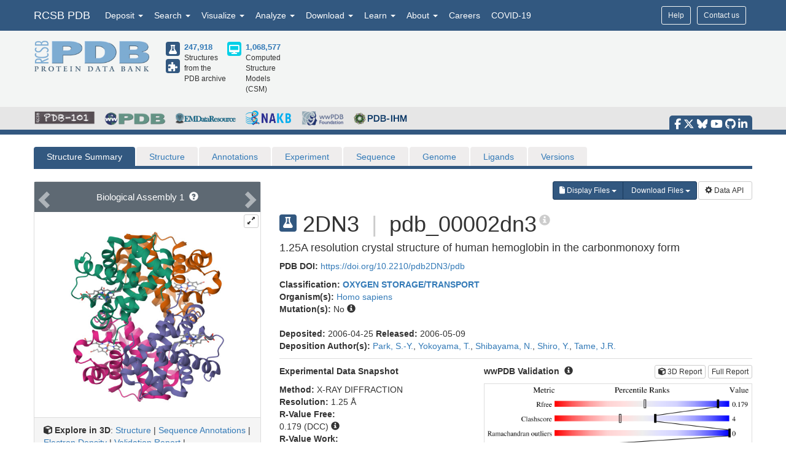

--- FILE ---
content_type: image/svg+xml
request_url: https://cdn.rcsb.org/images/ccd/unlabeled/C/CMO.svg
body_size: 1771
content:
<?xml version="1.0" encoding="UTF-8"?>
<!DOCTYPE svg PUBLIC "-//W3C//DTD SVG 1.1//EN"
  "http://www.w3.org/Graphics/SVG/1.1/DTD/svg11.dtd">
<svg xmlns="http://www.w3.org/2000/svg" xmlns:xlink="http://www.w3.org/1999/xlink"   viewBox="0.00 0.00 2500.00 2500.00">
<!-- Created by OpenEye Scientific Software -->
<!-- Creation Date Fri Jan 16 19:30:05 2026 -->
<rect width="2500.00" height="2500.00" fill="white" />
<rect x="10" y="10" width="2480" height="2480" fill="white" />
<line x1="1172.75" y1="1312.00" x2="981.23" y2="1312.00" stroke="black" stroke-width="7" stroke-linejoin="round" stroke-linecap="round" />
<line x1="1172.75" y1="1312.00" x2="1334.02" y2="1312.00" stroke="red" stroke-width="7" stroke-linejoin="round" stroke-linecap="round" />
<line x1="1172.75" y1="1180.39" x2="981.23" y2="1180.39" stroke="black" stroke-width="7" stroke-linejoin="round" stroke-linecap="round" />
<line x1="1172.75" y1="1180.39" x2="1334.02" y2="1180.39" stroke="red" stroke-width="7" stroke-linejoin="round" stroke-linecap="round" />
<line x1="1172.75" y1="1443.61" x2="981.23" y2="1443.61" stroke="black" stroke-width="7" stroke-linejoin="round" stroke-linecap="round" />
<line x1="1172.75" y1="1443.61" x2="1334.02" y2="1443.61" stroke="red" stroke-width="7" stroke-linejoin="round" stroke-linecap="round" />
<text x="645.22" y="1462.15" fill="black" font-family="Arial" font-size="455" font-style="normal" font-weight="normal" text-anchor="middle">  C </text>
<text x="900.12" y="1312.00" fill="black" font-family="Arial" font-size="410" font-style="normal" font-weight="normal" text-anchor="middle">  - </text>
<text x="1700.28" y="1462.15" fill="red" font-family="Arial" font-size="455" font-style="normal" font-weight="normal" text-anchor="middle">  O </text>
<text x="1971.01" y="1312.00" fill="red" font-family="Arial" font-size="273" font-style="normal" font-weight="normal" text-anchor="middle">  + </text>
</svg>


--- FILE ---
content_type: application/javascript; charset=UTF-8
request_url: https://release.rcsb.org/js/jira-fdbck.js
body_size: 4354
content:
// see https://javascript-minifier.com/


var VERSION = "2.2.0"
// instead of submitting directly to jira.rcsb.org, we are making use of a proxy server
// see JiraFeedbackProxy project: https://github.com/rcsb/JiraFeedbackProxy
var JIRA_PROXY = "https://jira-proxy.rcsb.org/"
//var HTML_SRC = "https://cdn.rcsb.org/jira-feedback/includes/jira-fdbck.html"
var HTML_SRC = "/jira-fdbck-rcsb.html"
var LOGO_RCSB = "https://cdn.rcsb.org/rcsb-pdb/v2/common/images/rcsb_logo.png"
var LOGO_PDB101 = "https://cdn.rcsb.org/pdb101/common/images/logo-pdb101.png"
var ISSUE_TYPE = "Bug"
var LOG_PREFIX = "jira-fdbck: "
var MAX_UPLOADS = 3
var MAX_FILE_SIZE_BYTES = 5000000 //5MB


$(function () {
    var hostname = document.location.hostname;
    var logoSrc = (hostname.indexOf("pdb101") !== -1) ? LOGO_PDB101 : LOGO_RCSB;
    var projKey = (typeof RC !== 'undefined' && RC.jiraProject) ? RC.jiraProject : "TEST"; // fallback key for local development. 

    //console.info(LOG_PREFIX + "hostname=" + hostname);
    //console.info(LOG_PREFIX + "projKey=" + projKey);
    //console.info(LOG_PREFIX + "USING LOCAL");


    // recruit html markup for jira-fdbck content onto page into <div id="jira-fdbck"></div>
    $.get(HTML_SRC, function (data) {
        $("#jira-fdbck").html(data);
        $(".modal-logo").attr("src", logoSrc);
        $("#projectkey").val(projKey);
        $("#issuetype").val(ISSUE_TYPE);
        // console.log(LOG_PREFIX + "Ajax feedback html import was performed (feedback modal prepared).");
    });

    // Each time a form is clicked on
    // uses localstorage for checkbox
    // launch/show form
    $(document).on("click", ".jira-fdbck-btn", function () {
        $("#jira-fdbck-modal").modal("show");

        console.log(LOG_PREFIX + 'jira-fdbck-btn CLICKED')

        //getting value from web storage for fname, lname, email
        var checkedVal = JSON.parse(localStorage.getItem('privacyPolicyAgreement'));
        console.log(LOG_PREFIX + 'checkedVal=' + checkedVal)
        document.getElementById('privacyPolicyAgreement').checked = checkedVal

        var fnameVal= sessionStorage.getItem('fname');
        document.getElementById('fname').value = fnameVal
        var lnameVal= sessionStorage.getItem('lname');
        document.getElementById('lname').value = lnameVal
        var emailVal= sessionStorage.getItem('email');
        document.getElementById('email').value = emailVal

        var disabled = !(checkedVal)
        $("#jira-fdbck-submit").prop("disabled", disabled);
    });

    // FRONT-371 - Checkbox of Privacy Policy
    $(document).on("click", "#privacyPolicyAgreement", function (event) {
        if (event.target.checked) {
            $("#jira-fdbck-submit").prop("disabled", false);
        } else {
            $("#jira-fdbck-submit").prop("disabled", true);
        }
    });

    // RESET each time modal feedback form is launched
    $("#jira-fdbck").on("show.bs.modal", "#jira-fdbck-modal", function () {
        //clear form fields each time modal is launched to capture a new issue
        $("#feedbackfrm .form-control").val("");
        $("#privacyPolicyAgreement").removeAttr('checked');
        $("#maxuploads").text(MAX_UPLOADS);

        //clear any field validation prompts
        clearValidationPrompts();
    });

     // form submit handler
    $("#jira-fdbck").on("click", "#jira-fdbck-submit", function () {

        //localstorage for fname, lname, email
        var fnameInput = document.getElementById('fname');
        var lnameInput = document.getElementById('lname');
        var emailInput = document.getElementById('email');
        var privacyCheckbox = document.getElementById('privacyPolicyAgreement');

        if (localStorage || sessionStorage) {
            // store the value of key in web storage
            sessionStorage.setItem('fname', fnameInput.value);
            sessionStorage.setItem('lname', lnameInput.value);
            sessionStorage.setItem('email', emailInput.value);
            localStorage.setItem('privacyPolicyAgreement', privacyCheckbox.checked);
            //if (user.browser.family === 'Safari')
        }
        // disable submit button to prevent erroneous duplicated submits
        $("#jira-fdbck-submit").prop("disabled", true);

        // 2018-02-22, RPS: FRONT-245 --> for prototyping needs simply overloading environmentProps
        // to include Optional User Background info as well, until such time that JIRA config can be
        // updated to accept the new data items as custom JIRA fields for HELP project
        var environmentProps = {
            "Location": window.location.href,
            "User-Agent": navigator.userAgent,
            "Referrer": document.referrer,
            "Screen Resolution": screen.width + " x " + screen.height
        };

        var environmentStr = JSON.stringify(environmentProps, null, 4);
        // console.log(LOG_PREFIX + environmentStr);

        if (problemWithReqdField() || maxFilesExceeded() || surpassFileSizeLimit()) {
            // if we have a problem with any of the required fields or if
            // file handling limits exceeded then abort form submission

            // have to reenable submit button to allow user to submit after correcting issues
            $("#jira-fdbck-submit").prop("disabled", false);
            return false;
        } else {
            // collect/generate the submission data
            var userBackgroundInstType = "Not Provided/Declined to State";
            var userBackgroundInstTypeRaw = $("#instype").val();
            if (userBackgroundInstTypeRaw) {
                if (userBackgroundInstTypeRaw.length > 1) {
                    userBackgroundInstType = userBackgroundInstTypeRaw;
                }
            }

            var userBackgroundRole = "Not Provided/Declined to State";
            var userBackgroundRoleRaw = $("#role").val();
            if (userBackgroundRoleRaw) {
                if (userBackgroundRoleRaw.length > 1) {
                    userBackgroundRole = userBackgroundRoleRaw;
                }
            }

            var userBackgroundResearchInterest = "Not Provided/Declined to State";
            var userBackgroundResearchInterestRaw = $("#rsrch-intrst").val();
            if (userBackgroundResearchInterestRaw) {
                if (userBackgroundResearchInterestRaw.length > 1) {
                    userBackgroundResearchInterest = userBackgroundResearchInterestRaw;
                }
            }

            var formData =
                {
                    "fields": {
                        "project": {
                            "key": $("#projectkey").val()
                        },
                        "summary": $("#subject").val(),
                        "description": $("#description").val(),
                        "issuetype": {
                            "name": $("#issuetype").val()
                        },
                        "environment": environmentStr,
                        //accommodate custom fields whose IDs correspond to identifiers generated by JIRA and used in REST call processing
                        "customfield_10333": $("#fname").val(),
                        "customfield_10327": $("#lname").val(),
                        "customfield_10322": $("#email").val(),
                        "customfield_11116": {"value": userBackgroundInstType},
                        "customfield_11117": {"value": userBackgroundRole},
                        "customfield_11118": {"value": userBackgroundResearchInterest}
                    }
                };

            console.log(JSON.stringify(formData, null, 2))

            var restPayload = JSON.stringify(formData);

            function doneFxn(jsonRtrn) {
                var issueKey = jsonRtrn.key;
                // console.log(LOG_PREFIX + " feedback submission completed.");
                // console.log(LOG_PREFIX + "issueKey is: " + issueKey);

                if (document.getElementById("file").files.length == 0) {
                    // console.log(LOG_PREFIX + "no files selected");
                } else {
                    // console.log(LOG_PREFIX + "File(s) were selected for upload.");
                    handleFileAttach(issueKey);
                }

                $("#jira-fdbck-modal").modal("hide");
                $("#jira-cnfrm-modal").modal("show");
                setTimeout(function () {
                    $("#jira-cnfrm-modal").modal("hide");
                }, 5000);
            }

            function errorFxn(jqXHRrtrn, textStatus, errorThrown) {
                // function invoked whenever server-side processing of feedback request is unsuccessful

                console.error(LOG_PREFIX + " feedback submission failed");
                var errorDisplStr = "";

                if (jqXHRrtrn.responseText && jqXHRrtrn.responseText.length > 1) {
                    errorDisplStr = ": ";
                    var errorObj = JSON.parse(jqXHRrtrn.responseText);
                    console.error(LOG_PREFIX + " error on submit! " + JSON.stringify(errorObj.errors));
                }

                var errorRelayContent = "<p>Summary: " + formData.fields.summary +
                    "</p><p>Description: " + formData.fields.description +
                    "</p><p>First Name: " + formData.fields.customfield_10333 +
                    "</p><p>Last Name: " + formData.fields.customfield_10327 +
                    "</p><p>Email: " + formData.fields.customfield_10322 +
                    "</p><p>Environment: " + formData.fields.environment;

                $("#relaycontent").empty().append(errorRelayContent);
                $("#jira-fdbck-modal").modal("hide");
                $("#jira-nosrvr-modal").modal("show");

            }

            // process the form
            //console.info("process the form");
            $.ajax({
                type: "POST",
                url: JIRA_PROXY + "jiraproxyissue",
                data: restPayload,
                dataType: "json",
                contentType: "application/json", //this needs to be set to avoid CORS blocking,
                success: doneFxn,
                error: errorFxn
            });
        }

    });

    // clears prompts for missing fields when fields are populated
    $(document).on("change", ".reqd", function (event) {
        var elemId = $(this).attr("id");
        if ($(this).val().length > 1) {
            $("#" + elemId + "-group").removeClass("has-error");
            $("#" + elemId + "-group .help-block").remove();
        }
    });

    $(document).on("change", "#file", function (event) {
        if (parseInt($(this).get(0).files.length) > MAX_UPLOADS) {
            $("#file-group").addClass("has-error").append("<div class=\"help-block\">Can only upload a maximum of " + MAX_UPLOADS + " files.</div>");
        } else {
            $("#file-group").removeClass("has-error");
            $("#file-group .help-block").remove();
        }

    });
});

////////////////////////////////////////////////////////////////////////////
// helper functions
////////////////////////////////////////////////////////////////////////////

    /**
     * File attached input handler
     * @param issueKey
     */
    function handleFileAttach(issueKey) {
        var form = document.forms.namedItem("feedbackfrm");
        var oData = new FormData(form);

        var url = JIRA_PROXY + "jiraproxyattchmnt";

        var oReq = new XMLHttpRequest();
        oReq.open("POST", url, true);
        oReq.onload = function (oEvent) {
            if (oReq.status == 200) {
                // console.log(LOG_PREFIX + "File(s) successfully uploaded.");
            } else {
                console.error(LOG_PREFIX + "Error: " + oReq.status + " occurred when trying to upload file(s).");
            }
        };
        oData.append("issue", issueKey);
        oReq.send(oData);
    }

    /**
     * Check if host is within *.rcsb.org domain space
     * @param host
     * @returns {boolean}
     */
    function hostIsRcsbDomain(host) {

        var rcsbHostRegex = /\.rcsb\.org$/;
        if (!rcsbHostRegex.test(host)) {
            return false;
        }
        else {
            return true;
        }
    }

    /**
     * Regex to check if email input meets basic requirements
     * @param email
     * @returns {boolean}
     */
    function validateEmail(email) {
        var email_regex = /^[a-zA-Z0-9._\-]+@[a-zA-Z0-9.\-]+\.[a-zA-Z]{2,5}$/;
        if (email_regex.test(email)) {
            return true;
        }
        return false;
    }

    /**
     * Function to clear UI display of error displays
     */
    function clearValidationPrompts() {
        $(".has-error").removeClass("has-error");
        $(".help-block").remove();
    }

    /**
     * Simple rate limiter function (number of uploads)
     * @returns {boolean}
     */
    function maxFilesExceeded() {
        var $fileUpload = $("#file");
        if (parseInt($fileUpload.get(0).files.length) > MAX_UPLOADS) {
            $("#file-group").addClass("has-error").append("<div class=\"help-block\">Can only upload a maximum of " + MAX_UPLOADS + " files.</div>");
            return true;
        }
        return false;
    }

    /**
     * Simple rate limiter function (size of uploads)
     * @returns {boolean}
     */
    function surpassFileSizeLimit() {
        var fileInput = document.getElementById("file");
        var bTooBig = false;
        var fileNameArr = [];

        if (fileInput.files.length > 0) {
            for (var x = 0; x < fileInput.files.length; x++) {
                var thisFile = fileInput.files[x];
                // console.log(LOG_PREFIX + "Current file: " + thisFile.name + " is " + thisFile.size + " bytes in size");
                if (thisFile.size > MAX_FILE_SIZE_BYTES) {
                    fileNameArr.push(thisFile.name);
                    bTooBig = true;
                }
            }
        }
        if (bTooBig) {
            $("#file-group").addClass("has-error").append("<div class=\"help-block\">Problem with file(s): " + fileNameArr.join(", ") + ". Individual file size cannot exceed " + MAX_FILE_SIZE_BYTES / 1000000 + " MB.</div>");
        }
        return bTooBig;
    }

    /**
     * Data input checker
     * @returns {boolean}
     */
    function problemWithReqdField() {
        var bWeHaveAProblem = false;

        // clear prior validatiom prompts
        clearValidationPrompts();

        $(".reqd").each(function () {
            var elemId = $(this).attr("id");

            if ($(this).val().length < 1) {
                bWeHaveAProblem = true;
                // add the actual error message under our input
                $("#" + elemId + "-group").addClass("has-error").append("<div class=\"help-block\">Required value missing</div>");
            } else {
                // if current field is email we need to verify proper email format if there is a value
                if (elemId === "email") {
                    var bValidEmail = validateEmail($("#" + elemId).val());
                    if (!bValidEmail) {
                        bWeHaveAProblem = true;
                        // add the actual error message under our input
                        $("#" + elemId + "-group").addClass("has-error").append("<div class=\"help-block\">Not valid email format</div>");
                    }
                }
            }
        });

        return bWeHaveAProblem;
    }


--- FILE ---
content_type: image/svg+xml
request_url: https://cdn.rcsb.org/images/ccd/unlabeled/H/HEM.svg
body_size: 14089
content:
<?xml version="1.0" encoding="UTF-8"?>
<!DOCTYPE svg PUBLIC "-//W3C//DTD SVG 1.1//EN"
  "http://www.w3.org/Graphics/SVG/1.1/DTD/svg11.dtd">
<svg xmlns="http://www.w3.org/2000/svg" xmlns:xlink="http://www.w3.org/1999/xlink"   viewBox="0.00 0.00 2500.00 2500.00">
<!-- Created by OpenEye Scientific Software -->
<!-- Creation Date Fri Jan 16 19:30:25 2026 -->
<rect width="2500.00" height="2500.00" fill="white" />
<rect x="10" y="10" width="2480" height="2480" fill="white" />
<line x1="1200.40" y1="1002.65" x2="1018.25" y2="1109.45" stroke="black" stroke-width="10" stroke-linejoin="round" stroke-linecap="round" />
<line x1="1200.40" y1="1002.65" x2="1382.17" y2="1109.14" stroke="black" stroke-width="10" stroke-linejoin="round" stroke-linecap="round" />
<line x1="1210.05" y1="1052.84" x2="1333.66" y2="1125.26" stroke="black" stroke-width="10" stroke-linejoin="round" stroke-linecap="round" />
<line x1="637.49" y1="1488.81" x2="741.96" y2="1307.16" stroke="black" stroke-width="10" stroke-linejoin="round" stroke-linecap="round" />
<line x1="637.49" y1="1488.81" x2="740.81" y2="1671.10" stroke="black" stroke-width="10" stroke-linejoin="round" stroke-linecap="round" />
<line x1="687.46" y1="1499.03" x2="757.71" y2="1622.99" stroke="black" stroke-width="10" stroke-linejoin="round" stroke-linecap="round" />
<line x1="1197.20" y1="1977.11" x2="1015.18" y2="1871.85" stroke="black" stroke-width="10" stroke-linejoin="round" stroke-linecap="round" />
<line x1="1197.20" y1="1977.11" x2="1380.39" y2="1871.76" stroke="black" stroke-width="10" stroke-linejoin="round" stroke-linecap="round" />
<line x1="1207.35" y1="1926.94" x2="1331.92" y2="1855.30" stroke="black" stroke-width="10" stroke-linejoin="round" stroke-linecap="round" />
<line x1="1760.63" y1="1492.72" x2="1654.57" y2="1673.92" stroke="black" stroke-width="10" stroke-linejoin="round" stroke-linecap="round" />
<line x1="1710.49" y1="1502.30" x2="1638.38" y2="1625.52" stroke="black" stroke-width="10" stroke-linejoin="round" stroke-linecap="round" />
<line x1="1760.63" y1="1492.72" x2="1655.58" y2="1310.82" stroke="black" stroke-width="10" stroke-linejoin="round" stroke-linecap="round" />
<line x1="1018.25" y1="1109.45" x2="849.24" y2="984.82" stroke="black" stroke-width="10" stroke-linejoin="round" stroke-linecap="round" />
<line x1="968.40" y1="1120.44" x2="853.48" y2="1035.69" stroke="black" stroke-width="10" stroke-linejoin="round" stroke-linecap="round" />
<line x1="985.09" y1="1209.06" x2="1018.25" y2="1109.45" stroke="black" stroke-width="10" stroke-linejoin="round" stroke-linecap="round" />
<line x1="985.09" y1="1209.06" x2="968.02" y2="1260.33" stroke="blue" stroke-width="10" stroke-linejoin="round" stroke-linecap="round" />
<line x1="849.24" y1="984.82" x2="678.53" y2="1107.03" stroke="black" stroke-width="10" stroke-linejoin="round" stroke-linecap="round" />
<line x1="849.24" y1="984.82" x2="850.72" y2="775.90" stroke="black" stroke-width="10" stroke-linejoin="round" stroke-linecap="round" />
<line x1="678.53" y1="1107.03" x2="741.96" y2="1307.16" stroke="black" stroke-width="10" stroke-linejoin="round" stroke-linecap="round" />
<line x1="725.31" y1="1127.44" x2="768.44" y2="1263.53" stroke="black" stroke-width="10" stroke-linejoin="round" stroke-linecap="round" />
<line x1="678.53" y1="1107.03" x2="480.29" y2="1041.05" stroke="black" stroke-width="10" stroke-linejoin="round" stroke-linecap="round" />
<line x1="846.95" y1="1307.92" x2="741.96" y2="1307.16" stroke="black" stroke-width="10" stroke-linejoin="round" stroke-linecap="round" />
<line x1="846.95" y1="1307.92" x2="900.98" y2="1308.31" stroke="blue" stroke-width="10" stroke-linejoin="round" stroke-linecap="round" />
<line x1="850.72" y1="775.90" x2="1032.40" y2="672.71" stroke="black" stroke-width="10" stroke-linejoin="round" stroke-linecap="round" />
<line x1="1032.40" y1="672.71" x2="1033.87" y2="463.79" stroke="black" stroke-width="10" stroke-linejoin="round" stroke-linecap="round" />
<line x1="953.50" y1="394.34" x2="1043.60" y2="447.21" stroke="black" stroke-width="10" stroke-linejoin="round" stroke-linecap="round" />
<line x1="953.50" y1="394.34" x2="913.90" y2="371.11" stroke="red" stroke-width="10" stroke-linejoin="round" stroke-linecap="round" />
<line x1="934.05" y1="427.49" x2="1024.15" y2="480.36" stroke="black" stroke-width="10" stroke-linejoin="round" stroke-linecap="round" />
<line x1="934.05" y1="427.49" x2="894.45" y2="404.25" stroke="red" stroke-width="10" stroke-linejoin="round" stroke-linecap="round" />
<line x1="1124.71" y1="412.19" x2="1033.87" y2="463.79" stroke="black" stroke-width="10" stroke-linejoin="round" stroke-linecap="round" />
<line x1="1124.71" y1="412.19" x2="1164.63" y2="389.52" stroke="red" stroke-width="10" stroke-linejoin="round" stroke-linecap="round" />
<line x1="740.81" y1="1671.10" x2="675.20" y2="1870.74" stroke="black" stroke-width="10" stroke-linejoin="round" stroke-linecap="round" />
<line x1="845.87" y1="1671.44" x2="740.81" y2="1671.10" stroke="black" stroke-width="10" stroke-linejoin="round" stroke-linecap="round" />
<line x1="845.87" y1="1671.44" x2="899.98" y2="1671.61" stroke="blue" stroke-width="10" stroke-linejoin="round" stroke-linecap="round" />
<line x1="675.20" y1="1870.74" x2="844.82" y2="1994.80" stroke="black" stroke-width="10" stroke-linejoin="round" stroke-linecap="round" />
<line x1="725.03" y1="1859.57" x2="840.37" y2="1943.94" stroke="black" stroke-width="10" stroke-linejoin="round" stroke-linecap="round" />
<line x1="675.20" y1="1870.74" x2="476.29" y2="1934.65" stroke="black" stroke-width="10" stroke-linejoin="round" stroke-linecap="round" />
<line x1="844.82" y1="1994.80" x2="1015.18" y2="1871.85" stroke="black" stroke-width="10" stroke-linejoin="round" stroke-linecap="round" />
<line x1="844.82" y1="1994.80" x2="844.15" y2="2203.73" stroke="black" stroke-width="10" stroke-linejoin="round" stroke-linecap="round" />
<line x1="983.06" y1="1771.81" x2="1015.18" y2="1871.85" stroke="black" stroke-width="10" stroke-linejoin="round" stroke-linecap="round" />
<line x1="983.06" y1="1771.81" x2="966.51" y2="1720.28" stroke="blue" stroke-width="10" stroke-linejoin="round" stroke-linecap="round" />
<line x1="946.47" y1="1783.56" x2="968.31" y2="1851.58" stroke="black" stroke-width="10" stroke-linejoin="round" stroke-linecap="round" />
<line x1="946.47" y1="1783.56" x2="924.62" y2="1715.53" stroke="blue" stroke-width="10" stroke-linejoin="round" stroke-linecap="round" />
<line x1="834.60" y1="2187.06" x2="653.32" y2="2290.95" stroke="black" stroke-width="10" stroke-linejoin="round" stroke-linecap="round" />
<line x1="853.70" y1="2220.40" x2="672.43" y2="2324.29" stroke="black" stroke-width="10" stroke-linejoin="round" stroke-linecap="round" />
<line x1="1380.39" y1="1871.76" x2="1549.04" y2="1995.14" stroke="black" stroke-width="10" stroke-linejoin="round" stroke-linecap="round" />
<line x1="1413.00" y1="1772.50" x2="1380.39" y2="1871.76" stroke="black" stroke-width="10" stroke-linejoin="round" stroke-linecap="round" />
<line x1="1413.00" y1="1772.50" x2="1429.70" y2="1721.64" stroke="blue" stroke-width="10" stroke-linejoin="round" stroke-linecap="round" />
<line x1="1549.04" y1="1995.14" x2="1718.46" y2="1872.87" stroke="black" stroke-width="10" stroke-linejoin="round" stroke-linecap="round" />
<line x1="1553.66" y1="1944.41" x2="1668.87" y2="1861.27" stroke="black" stroke-width="10" stroke-linejoin="round" stroke-linecap="round" />
<line x1="1549.04" y1="1995.14" x2="1548.37" y2="2204.07" stroke="black" stroke-width="10" stroke-linejoin="round" stroke-linecap="round" />
<line x1="1718.46" y1="1872.87" x2="1654.57" y2="1673.92" stroke="black" stroke-width="10" stroke-linejoin="round" stroke-linecap="round" />
<line x1="1718.46" y1="1872.87" x2="1916.96" y2="1938.09" stroke="black" stroke-width="10" stroke-linejoin="round" stroke-linecap="round" />
<line x1="1550.09" y1="1673.58" x2="1654.57" y2="1673.92" stroke="black" stroke-width="10" stroke-linejoin="round" stroke-linecap="round" />
<line x1="1550.09" y1="1673.58" x2="1496.55" y2="1673.40" stroke="blue" stroke-width="10" stroke-linejoin="round" stroke-linecap="round" />
<line x1="1898.15" y1="1942.02" x2="1940.91" y2="2146.53" stroke="black" stroke-width="10" stroke-linejoin="round" stroke-linecap="round" />
<line x1="1935.76" y1="1934.16" x2="1978.53" y2="2138.67" stroke="black" stroke-width="10" stroke-linejoin="round" stroke-linecap="round" />
<line x1="1655.58" y1="1310.82" x2="1721.89" y2="1111.58" stroke="black" stroke-width="10" stroke-linejoin="round" stroke-linecap="round" />
<line x1="1550.59" y1="1310.07" x2="1655.58" y2="1310.82" stroke="black" stroke-width="10" stroke-linejoin="round" stroke-linecap="round" />
<line x1="1550.59" y1="1310.07" x2="1496.55" y2="1309.68" stroke="blue" stroke-width="10" stroke-linejoin="round" stroke-linecap="round" />
<line x1="1550.31" y1="1348.50" x2="1621.70" y2="1349.01" stroke="black" stroke-width="10" stroke-linejoin="round" stroke-linecap="round" />
<line x1="1550.31" y1="1348.50" x2="1478.92" y2="1347.99" stroke="blue" stroke-width="10" stroke-linejoin="round" stroke-linecap="round" />
<line x1="1721.89" y1="1111.58" x2="1552.89" y2="986.94" stroke="black" stroke-width="10" stroke-linejoin="round" stroke-linecap="round" />
<line x1="1672.04" y1="1122.57" x2="1557.12" y2="1037.81" stroke="black" stroke-width="10" stroke-linejoin="round" stroke-linecap="round" />
<line x1="1721.89" y1="1111.58" x2="1921.05" y2="1048.44" stroke="black" stroke-width="10" stroke-linejoin="round" stroke-linecap="round" />
<line x1="1552.89" y1="986.94" x2="1382.17" y2="1109.14" stroke="black" stroke-width="10" stroke-linejoin="round" stroke-linecap="round" />
<line x1="1552.89" y1="986.94" x2="1554.37" y2="778.01" stroke="black" stroke-width="10" stroke-linejoin="round" stroke-linecap="round" />
<line x1="1413.88" y1="1209.23" x2="1382.17" y2="1109.14" stroke="black" stroke-width="10" stroke-linejoin="round" stroke-linecap="round" />
<line x1="1413.88" y1="1209.23" x2="1430.21" y2="1260.75" stroke="blue" stroke-width="10" stroke-linejoin="round" stroke-linecap="round" />
<line x1="1554.37" y1="778.01" x2="1736.05" y2="674.83" stroke="black" stroke-width="10" stroke-linejoin="round" stroke-linecap="round" />
<line x1="1736.05" y1="674.83" x2="1737.53" y2="465.90" stroke="black" stroke-width="10" stroke-linejoin="round" stroke-linecap="round" />
<line x1="1657.16" y1="396.46" x2="1747.26" y2="449.33" stroke="black" stroke-width="10" stroke-linejoin="round" stroke-linecap="round" />
<line x1="1657.16" y1="396.46" x2="1617.57" y2="373.22" stroke="red" stroke-width="10" stroke-linejoin="round" stroke-linecap="round" />
<line x1="1637.71" y1="429.60" x2="1727.81" y2="482.48" stroke="black" stroke-width="10" stroke-linejoin="round" stroke-linecap="round" />
<line x1="1637.71" y1="429.60" x2="1598.12" y2="406.36" stroke="red" stroke-width="10" stroke-linejoin="round" stroke-linecap="round" />
<line x1="1828.37" y1="414.32" x2="1737.53" y2="465.90" stroke="black" stroke-width="10" stroke-linejoin="round" stroke-linecap="round" />
<line x1="1828.37" y1="414.32" x2="1868.30" y2="391.64" stroke="red" stroke-width="10" stroke-linejoin="round" stroke-linecap="round" />
<line x1="1078.30" y1="1402.47" x2="1137.44" y2="1446.38" stroke="#9614eb" stroke-width="10" stroke-linejoin="round" stroke-linecap="round" />
<line x1="1078.30" y1="1402.47" x2="992.84" y2="1339.04" stroke="blue" stroke-width="10" stroke-linejoin="round" stroke-linecap="round" />
<line x1="1077.80" y1="1584.02" x2="1135.81" y2="1543.89" stroke="#9614eb" stroke-width="10" stroke-linejoin="round" stroke-linecap="round" />
<line x1="1077.80" y1="1584.02" x2="992.83" y2="1642.79" stroke="blue" stroke-width="10" stroke-linejoin="round" stroke-linecap="round" />
<line x1="1325.13" y1="1584.75" x2="1272.13" y2="1545.82" stroke="#9614eb" stroke-width="10" stroke-linejoin="round" stroke-linecap="round" />
<line x1="1325.13" y1="1584.75" x2="1404.54" y2="1643.07" stroke="blue" stroke-width="10" stroke-linejoin="round" stroke-linecap="round" />
<line x1="1325.13" y1="1402.79" x2="1270.80" y2="1444.95" stroke="#9614eb" stroke-width="10" stroke-linejoin="round" stroke-linecap="round" />
<line x1="1325.13" y1="1402.79" x2="1405.35" y2="1340.55" stroke="blue" stroke-width="10" stroke-linejoin="round" stroke-linecap="round" />
<text x="853.67" y="387.74" fill="red" font-family="Arial" font-size="90" font-style="normal" font-weight="normal" text-anchor="middle">  O </text>
<text x="1215.55" y="390.30" fill="red" font-family="Arial" font-size="90" font-style="normal" font-weight="normal" text-anchor="middle">  O </text>
<text x="1284.40" y="390.30" fill="red" font-family="Arial" font-size="90" font-style="normal" font-weight="normal" text-anchor="middle">  H </text>
<text x="1557.34" y="389.85" fill="red" font-family="Arial" font-size="90" font-style="normal" font-weight="normal" text-anchor="middle">  O </text>
<text x="1919.21" y="392.43" fill="red" font-family="Arial" font-size="90" font-style="normal" font-weight="normal" text-anchor="middle">  O </text>
<text x="1988.06" y="392.43" fill="red" font-family="Arial" font-size="90" font-style="normal" font-weight="normal" text-anchor="middle">  H </text>
<text x="951.93" y="1338.37" fill="blue" font-family="Arial" font-size="90" font-style="normal" font-weight="normal" text-anchor="middle">  N </text>
<text x="950.93" y="1701.47" fill="blue" font-family="Arial" font-size="90" font-style="normal" font-weight="normal" text-anchor="middle">  N </text>
<circle cx="994.43" cy="1636.13" r="10.00" fill="blue" stroke="blue" stroke-linejoin="round" stroke-linecap="round" />
<text x="1445.60" y="1702.94" fill="blue" font-family="Arial" font-size="90" font-style="normal" font-weight="normal" text-anchor="middle">  N </text>
<text x="1445.60" y="1339.02" fill="blue" font-family="Arial" font-size="90" font-style="normal" font-weight="normal" text-anchor="middle">  N </text>
<circle cx="1489.10" cy="1273.68" r="10.00" fill="blue" stroke="blue" stroke-linejoin="round" stroke-linecap="round" />
<text x="1204.66" y="1525.97" fill="#9614eb" font-family="Arial" font-size="90" font-style="normal" font-weight="normal" text-anchor="middle">  Fe </text>
</svg>
